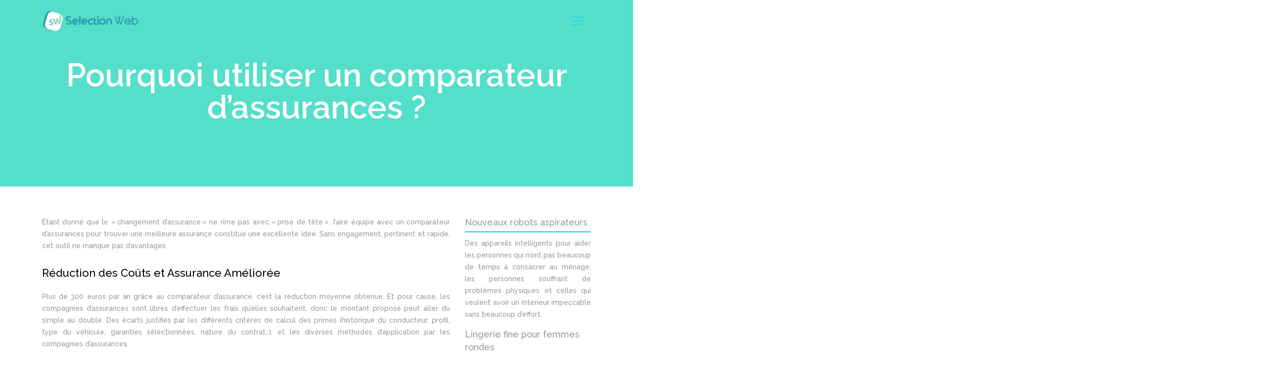

--- FILE ---
content_type: text/html; charset=UTF-8
request_url: https://www.selection-web.fr/pourquoi-utiliser-un-comparateur-d-assurances/
body_size: 9500
content:
<!DOCTYPE html>
<html>
<head lang="fr-FR">
<meta charset="UTF-8">
<meta name="viewport" content="width=device-width">
<link rel="shortcut icon" href="https://www.selection-web.fr/wp-content/uploads/2018/12/favicon-selection-web.png" /><link val="default" ver="v 3.18.4" />
<meta name='robots' content='max-image-preview:large' />
<link rel='dns-prefetch' href='//stackpath.bootstrapcdn.com' />
<title>Les bonnes raisons de comparer les assurances </title><meta name="description" content="Les sites de comparaison d’assurance mettent à disposition des internautes des informations et des conseils qui facilitent la souscription d’un contrat."><link rel="alternate" title="oEmbed (JSON)" type="application/json+oembed" href="https://www.selection-web.fr/wp-json/oembed/1.0/embed?url=https%3A%2F%2Fwww.selection-web.fr%2Fpourquoi-utiliser-un-comparateur-d-assurances%2F" />
<link rel="alternate" title="oEmbed (XML)" type="text/xml+oembed" href="https://www.selection-web.fr/wp-json/oembed/1.0/embed?url=https%3A%2F%2Fwww.selection-web.fr%2Fpourquoi-utiliser-un-comparateur-d-assurances%2F&#038;format=xml" />
<style id='wp-img-auto-sizes-contain-inline-css' type='text/css'>
img:is([sizes=auto i],[sizes^="auto," i]){contain-intrinsic-size:3000px 1500px}
/*# sourceURL=wp-img-auto-sizes-contain-inline-css */
</style>
<style id='wp-block-library-inline-css' type='text/css'>
:root{--wp-block-synced-color:#7a00df;--wp-block-synced-color--rgb:122,0,223;--wp-bound-block-color:var(--wp-block-synced-color);--wp-editor-canvas-background:#ddd;--wp-admin-theme-color:#007cba;--wp-admin-theme-color--rgb:0,124,186;--wp-admin-theme-color-darker-10:#006ba1;--wp-admin-theme-color-darker-10--rgb:0,107,160.5;--wp-admin-theme-color-darker-20:#005a87;--wp-admin-theme-color-darker-20--rgb:0,90,135;--wp-admin-border-width-focus:2px}@media (min-resolution:192dpi){:root{--wp-admin-border-width-focus:1.5px}}.wp-element-button{cursor:pointer}:root .has-very-light-gray-background-color{background-color:#eee}:root .has-very-dark-gray-background-color{background-color:#313131}:root .has-very-light-gray-color{color:#eee}:root .has-very-dark-gray-color{color:#313131}:root .has-vivid-green-cyan-to-vivid-cyan-blue-gradient-background{background:linear-gradient(135deg,#00d084,#0693e3)}:root .has-purple-crush-gradient-background{background:linear-gradient(135deg,#34e2e4,#4721fb 50%,#ab1dfe)}:root .has-hazy-dawn-gradient-background{background:linear-gradient(135deg,#faaca8,#dad0ec)}:root .has-subdued-olive-gradient-background{background:linear-gradient(135deg,#fafae1,#67a671)}:root .has-atomic-cream-gradient-background{background:linear-gradient(135deg,#fdd79a,#004a59)}:root .has-nightshade-gradient-background{background:linear-gradient(135deg,#330968,#31cdcf)}:root .has-midnight-gradient-background{background:linear-gradient(135deg,#020381,#2874fc)}:root{--wp--preset--font-size--normal:16px;--wp--preset--font-size--huge:42px}.has-regular-font-size{font-size:1em}.has-larger-font-size{font-size:2.625em}.has-normal-font-size{font-size:var(--wp--preset--font-size--normal)}.has-huge-font-size{font-size:var(--wp--preset--font-size--huge)}.has-text-align-center{text-align:center}.has-text-align-left{text-align:left}.has-text-align-right{text-align:right}.has-fit-text{white-space:nowrap!important}#end-resizable-editor-section{display:none}.aligncenter{clear:both}.items-justified-left{justify-content:flex-start}.items-justified-center{justify-content:center}.items-justified-right{justify-content:flex-end}.items-justified-space-between{justify-content:space-between}.screen-reader-text{border:0;clip-path:inset(50%);height:1px;margin:-1px;overflow:hidden;padding:0;position:absolute;width:1px;word-wrap:normal!important}.screen-reader-text:focus{background-color:#ddd;clip-path:none;color:#444;display:block;font-size:1em;height:auto;left:5px;line-height:normal;padding:15px 23px 14px;text-decoration:none;top:5px;width:auto;z-index:100000}html :where(.has-border-color){border-style:solid}html :where([style*=border-top-color]){border-top-style:solid}html :where([style*=border-right-color]){border-right-style:solid}html :where([style*=border-bottom-color]){border-bottom-style:solid}html :where([style*=border-left-color]){border-left-style:solid}html :where([style*=border-width]){border-style:solid}html :where([style*=border-top-width]){border-top-style:solid}html :where([style*=border-right-width]){border-right-style:solid}html :where([style*=border-bottom-width]){border-bottom-style:solid}html :where([style*=border-left-width]){border-left-style:solid}html :where(img[class*=wp-image-]){height:auto;max-width:100%}:where(figure){margin:0 0 1em}html :where(.is-position-sticky){--wp-admin--admin-bar--position-offset:var(--wp-admin--admin-bar--height,0px)}@media screen and (max-width:600px){html :where(.is-position-sticky){--wp-admin--admin-bar--position-offset:0px}}

/*# sourceURL=wp-block-library-inline-css */
</style><style id='global-styles-inline-css' type='text/css'>
:root{--wp--preset--aspect-ratio--square: 1;--wp--preset--aspect-ratio--4-3: 4/3;--wp--preset--aspect-ratio--3-4: 3/4;--wp--preset--aspect-ratio--3-2: 3/2;--wp--preset--aspect-ratio--2-3: 2/3;--wp--preset--aspect-ratio--16-9: 16/9;--wp--preset--aspect-ratio--9-16: 9/16;--wp--preset--color--black: #000000;--wp--preset--color--cyan-bluish-gray: #abb8c3;--wp--preset--color--white: #ffffff;--wp--preset--color--pale-pink: #f78da7;--wp--preset--color--vivid-red: #cf2e2e;--wp--preset--color--luminous-vivid-orange: #ff6900;--wp--preset--color--luminous-vivid-amber: #fcb900;--wp--preset--color--light-green-cyan: #7bdcb5;--wp--preset--color--vivid-green-cyan: #00d084;--wp--preset--color--pale-cyan-blue: #8ed1fc;--wp--preset--color--vivid-cyan-blue: #0693e3;--wp--preset--color--vivid-purple: #9b51e0;--wp--preset--gradient--vivid-cyan-blue-to-vivid-purple: linear-gradient(135deg,rgb(6,147,227) 0%,rgb(155,81,224) 100%);--wp--preset--gradient--light-green-cyan-to-vivid-green-cyan: linear-gradient(135deg,rgb(122,220,180) 0%,rgb(0,208,130) 100%);--wp--preset--gradient--luminous-vivid-amber-to-luminous-vivid-orange: linear-gradient(135deg,rgb(252,185,0) 0%,rgb(255,105,0) 100%);--wp--preset--gradient--luminous-vivid-orange-to-vivid-red: linear-gradient(135deg,rgb(255,105,0) 0%,rgb(207,46,46) 100%);--wp--preset--gradient--very-light-gray-to-cyan-bluish-gray: linear-gradient(135deg,rgb(238,238,238) 0%,rgb(169,184,195) 100%);--wp--preset--gradient--cool-to-warm-spectrum: linear-gradient(135deg,rgb(74,234,220) 0%,rgb(151,120,209) 20%,rgb(207,42,186) 40%,rgb(238,44,130) 60%,rgb(251,105,98) 80%,rgb(254,248,76) 100%);--wp--preset--gradient--blush-light-purple: linear-gradient(135deg,rgb(255,206,236) 0%,rgb(152,150,240) 100%);--wp--preset--gradient--blush-bordeaux: linear-gradient(135deg,rgb(254,205,165) 0%,rgb(254,45,45) 50%,rgb(107,0,62) 100%);--wp--preset--gradient--luminous-dusk: linear-gradient(135deg,rgb(255,203,112) 0%,rgb(199,81,192) 50%,rgb(65,88,208) 100%);--wp--preset--gradient--pale-ocean: linear-gradient(135deg,rgb(255,245,203) 0%,rgb(182,227,212) 50%,rgb(51,167,181) 100%);--wp--preset--gradient--electric-grass: linear-gradient(135deg,rgb(202,248,128) 0%,rgb(113,206,126) 100%);--wp--preset--gradient--midnight: linear-gradient(135deg,rgb(2,3,129) 0%,rgb(40,116,252) 100%);--wp--preset--font-size--small: 13px;--wp--preset--font-size--medium: 20px;--wp--preset--font-size--large: 36px;--wp--preset--font-size--x-large: 42px;--wp--preset--spacing--20: 0.44rem;--wp--preset--spacing--30: 0.67rem;--wp--preset--spacing--40: 1rem;--wp--preset--spacing--50: 1.5rem;--wp--preset--spacing--60: 2.25rem;--wp--preset--spacing--70: 3.38rem;--wp--preset--spacing--80: 5.06rem;--wp--preset--shadow--natural: 6px 6px 9px rgba(0, 0, 0, 0.2);--wp--preset--shadow--deep: 12px 12px 50px rgba(0, 0, 0, 0.4);--wp--preset--shadow--sharp: 6px 6px 0px rgba(0, 0, 0, 0.2);--wp--preset--shadow--outlined: 6px 6px 0px -3px rgb(255, 255, 255), 6px 6px rgb(0, 0, 0);--wp--preset--shadow--crisp: 6px 6px 0px rgb(0, 0, 0);}:where(.is-layout-flex){gap: 0.5em;}:where(.is-layout-grid){gap: 0.5em;}body .is-layout-flex{display: flex;}.is-layout-flex{flex-wrap: wrap;align-items: center;}.is-layout-flex > :is(*, div){margin: 0;}body .is-layout-grid{display: grid;}.is-layout-grid > :is(*, div){margin: 0;}:where(.wp-block-columns.is-layout-flex){gap: 2em;}:where(.wp-block-columns.is-layout-grid){gap: 2em;}:where(.wp-block-post-template.is-layout-flex){gap: 1.25em;}:where(.wp-block-post-template.is-layout-grid){gap: 1.25em;}.has-black-color{color: var(--wp--preset--color--black) !important;}.has-cyan-bluish-gray-color{color: var(--wp--preset--color--cyan-bluish-gray) !important;}.has-white-color{color: var(--wp--preset--color--white) !important;}.has-pale-pink-color{color: var(--wp--preset--color--pale-pink) !important;}.has-vivid-red-color{color: var(--wp--preset--color--vivid-red) !important;}.has-luminous-vivid-orange-color{color: var(--wp--preset--color--luminous-vivid-orange) !important;}.has-luminous-vivid-amber-color{color: var(--wp--preset--color--luminous-vivid-amber) !important;}.has-light-green-cyan-color{color: var(--wp--preset--color--light-green-cyan) !important;}.has-vivid-green-cyan-color{color: var(--wp--preset--color--vivid-green-cyan) !important;}.has-pale-cyan-blue-color{color: var(--wp--preset--color--pale-cyan-blue) !important;}.has-vivid-cyan-blue-color{color: var(--wp--preset--color--vivid-cyan-blue) !important;}.has-vivid-purple-color{color: var(--wp--preset--color--vivid-purple) !important;}.has-black-background-color{background-color: var(--wp--preset--color--black) !important;}.has-cyan-bluish-gray-background-color{background-color: var(--wp--preset--color--cyan-bluish-gray) !important;}.has-white-background-color{background-color: var(--wp--preset--color--white) !important;}.has-pale-pink-background-color{background-color: var(--wp--preset--color--pale-pink) !important;}.has-vivid-red-background-color{background-color: var(--wp--preset--color--vivid-red) !important;}.has-luminous-vivid-orange-background-color{background-color: var(--wp--preset--color--luminous-vivid-orange) !important;}.has-luminous-vivid-amber-background-color{background-color: var(--wp--preset--color--luminous-vivid-amber) !important;}.has-light-green-cyan-background-color{background-color: var(--wp--preset--color--light-green-cyan) !important;}.has-vivid-green-cyan-background-color{background-color: var(--wp--preset--color--vivid-green-cyan) !important;}.has-pale-cyan-blue-background-color{background-color: var(--wp--preset--color--pale-cyan-blue) !important;}.has-vivid-cyan-blue-background-color{background-color: var(--wp--preset--color--vivid-cyan-blue) !important;}.has-vivid-purple-background-color{background-color: var(--wp--preset--color--vivid-purple) !important;}.has-black-border-color{border-color: var(--wp--preset--color--black) !important;}.has-cyan-bluish-gray-border-color{border-color: var(--wp--preset--color--cyan-bluish-gray) !important;}.has-white-border-color{border-color: var(--wp--preset--color--white) !important;}.has-pale-pink-border-color{border-color: var(--wp--preset--color--pale-pink) !important;}.has-vivid-red-border-color{border-color: var(--wp--preset--color--vivid-red) !important;}.has-luminous-vivid-orange-border-color{border-color: var(--wp--preset--color--luminous-vivid-orange) !important;}.has-luminous-vivid-amber-border-color{border-color: var(--wp--preset--color--luminous-vivid-amber) !important;}.has-light-green-cyan-border-color{border-color: var(--wp--preset--color--light-green-cyan) !important;}.has-vivid-green-cyan-border-color{border-color: var(--wp--preset--color--vivid-green-cyan) !important;}.has-pale-cyan-blue-border-color{border-color: var(--wp--preset--color--pale-cyan-blue) !important;}.has-vivid-cyan-blue-border-color{border-color: var(--wp--preset--color--vivid-cyan-blue) !important;}.has-vivid-purple-border-color{border-color: var(--wp--preset--color--vivid-purple) !important;}.has-vivid-cyan-blue-to-vivid-purple-gradient-background{background: var(--wp--preset--gradient--vivid-cyan-blue-to-vivid-purple) !important;}.has-light-green-cyan-to-vivid-green-cyan-gradient-background{background: var(--wp--preset--gradient--light-green-cyan-to-vivid-green-cyan) !important;}.has-luminous-vivid-amber-to-luminous-vivid-orange-gradient-background{background: var(--wp--preset--gradient--luminous-vivid-amber-to-luminous-vivid-orange) !important;}.has-luminous-vivid-orange-to-vivid-red-gradient-background{background: var(--wp--preset--gradient--luminous-vivid-orange-to-vivid-red) !important;}.has-very-light-gray-to-cyan-bluish-gray-gradient-background{background: var(--wp--preset--gradient--very-light-gray-to-cyan-bluish-gray) !important;}.has-cool-to-warm-spectrum-gradient-background{background: var(--wp--preset--gradient--cool-to-warm-spectrum) !important;}.has-blush-light-purple-gradient-background{background: var(--wp--preset--gradient--blush-light-purple) !important;}.has-blush-bordeaux-gradient-background{background: var(--wp--preset--gradient--blush-bordeaux) !important;}.has-luminous-dusk-gradient-background{background: var(--wp--preset--gradient--luminous-dusk) !important;}.has-pale-ocean-gradient-background{background: var(--wp--preset--gradient--pale-ocean) !important;}.has-electric-grass-gradient-background{background: var(--wp--preset--gradient--electric-grass) !important;}.has-midnight-gradient-background{background: var(--wp--preset--gradient--midnight) !important;}.has-small-font-size{font-size: var(--wp--preset--font-size--small) !important;}.has-medium-font-size{font-size: var(--wp--preset--font-size--medium) !important;}.has-large-font-size{font-size: var(--wp--preset--font-size--large) !important;}.has-x-large-font-size{font-size: var(--wp--preset--font-size--x-large) !important;}
/*# sourceURL=global-styles-inline-css */
</style>

<style id='classic-theme-styles-inline-css' type='text/css'>
/*! This file is auto-generated */
.wp-block-button__link{color:#fff;background-color:#32373c;border-radius:9999px;box-shadow:none;text-decoration:none;padding:calc(.667em + 2px) calc(1.333em + 2px);font-size:1.125em}.wp-block-file__button{background:#32373c;color:#fff;text-decoration:none}
/*# sourceURL=/wp-includes/css/classic-themes.min.css */
</style>
<link rel='stylesheet' id='default-css' href='https://www.selection-web.fr/wp-content/themes/factory-templates-3/style.css?ver=586772f9528bec3219575146b91a1126' type='text/css' media='all' />
<link rel='stylesheet' id='bootstrap4-css' href='https://www.selection-web.fr/wp-content/themes/factory-templates-3/css/bootstrap4/bootstrap.min.css?ver=586772f9528bec3219575146b91a1126' type='text/css' media='all' />
<link rel='stylesheet' id='font-awesome-css' href='https://stackpath.bootstrapcdn.com/font-awesome/4.7.0/css/font-awesome.min.css?ver=586772f9528bec3219575146b91a1126' type='text/css' media='all' />
<link rel='stylesheet' id='aos-css' href='https://www.selection-web.fr/wp-content/themes/factory-templates-3/css/aos.css?ver=586772f9528bec3219575146b91a1126' type='text/css' media='all' />
<link rel='stylesheet' id='global-css' href='https://www.selection-web.fr/wp-content/themes/factory-templates-3/css/global.css?ver=586772f9528bec3219575146b91a1126' type='text/css' media='all' />
<link rel='stylesheet' id='style-css' href='https://www.selection-web.fr/wp-content/themes/factory-templates-3/css/template.css?ver=586772f9528bec3219575146b91a1126' type='text/css' media='all' />
<script type="text/javascript" src="https://www.selection-web.fr/wp-content/themes/factory-templates-3/js/jquery.min.js?ver=586772f9528bec3219575146b91a1126" id="jquery-js"></script>
<link rel="https://api.w.org/" href="https://www.selection-web.fr/wp-json/" /><link rel="alternate" title="JSON" type="application/json" href="https://www.selection-web.fr/wp-json/wp/v2/posts/5308" /><link rel="EditURI" type="application/rsd+xml" title="RSD" href="https://www.selection-web.fr/xmlrpc.php?rsd" />
<link rel="canonical" href="https://www.selection-web.fr/pourquoi-utiliser-un-comparateur-d-assurances/" />
<link rel='shortlink' href='https://www.selection-web.fr/?p=5308' />
<meta name="google-site-verification" content="J0Zq6K4F5oDgbfuT-qg5yYguL5knBpJQnfiPi70ySHk" />
<meta name="google-site-verification" content="9wlHE8W1dfJO_DvPcg3wdPV05cKs_yVtPGdYGbFiBTk" />
<!-- Global site tag (gtag.js) - Google Analytics -->
<script async src="https://www.googletagmanager.com/gtag/js?id=UA-201031500-3"></script>
<script>
  window.dataLayer = window.dataLayer || [];
  function gtag(){dataLayer.push(arguments);}
  gtag('js', new Date());

  gtag('config', 'UA-201031500-3');
</script>
<link rel="preconnect" href="https://fonts.googleapis.com">
<link rel="preconnect" href="https://fonts.gstatic.com" crossorigin>
<link href="https://fonts.googleapis.com/css2?family=Raleway:wght@500;600&display=swap" rel="stylesheet"> <style type="text/css">
  
.default_color_background,.menu-bars{background-color : #04CAFA }
.default_color_text,a,h1 span,h2 span,h3 span,h4 span,h5 span,h6 span{color :#04CAFA }
.navigation li a,.navigation li.disabled,.navigation li.active a,.owl-dots .owl-dot.active span,.owl-dots .owl-dot:hover span{background-color: #04CAFA;}
.block-spc{border-color:#04CAFA}
.default_color_border{border-color : #04CAFA }
.fa-bars,.overlay-nav .close{color: #04CAFA;}
nav li a:after{background-color: #04CAFA;}
a{color : #04CAFA }
a:hover{color : #04CAFA }
body:not(.home) .main-menu{position: absolute;}
.scrolling-down{background-color:#31D6E6;}
.overlay-menu,.creative-menu .menu-right,.animated-btn-menu .line{background-color:#000;}
.main-menu{box-shadow: none;-moz-box-shadow: none;-webkit-box-shadow: none;}
.main-menu.scrolling-down{-webkit-box-shadow: 0 2px 13px 0 rgba(0, 0, 0, .1);-moz-box-shadow: 0 2px 13px 0 rgba(0, 0, 0, .1);box-shadow: 0 2px 13px 0 rgba(0, 0, 0, .1);}   
nav li a{color:#fff!important;}
nav li:hover > a,.current-menu-item > a{color:#2ad4e5!important;}
.archive h1{color:#fff!important;}
.archive h1,.single h1{text-align:center!important;}
.single h1{color:#fff!important;}
.archive .readmore{background-color:#04CAFA;}
.archive .readmore{color:#fff;}
.archive .readmore{padding:8px 16px;}
.scrolling-down .logo-main{display: none;}
.scrolling-down .logo-sticky{display:inline-block;}
.single h2{font-size:22px!important}    
.single h3{font-size:18px!important}    
.single h4{font-size:15px!important}    
.single h5{font-size:15px!important}    
.single h6{font-size:15px!important}    
@media(max-width: 1024px){.main-menu.scrolling-down{position: fixed !important;}}
@import url('https://fonts.googleapis.com/css?family=Raleway:400,700');
.single-element{padding:10px;border-bottom-width: 2px;
}
.single-element:hover{
background-color: #fff;
box-shadow: 0 10px 25px rgba(0, 0, 0, 0.1);
border-bottom-width: 2px;
border-bottom-style: solid;
}
.single-element2{padding:10px;}
.single-element2:hover{
/*background-color: #fff;
box-shadow: 0 10px 25px rgba(0, 0, 0, 0.1);*/
}
.subheader{
background-size:cover;
padding: 120px 0;
background-size: cover;
background-color:#54DFCA;
}
.archive .subheader,.single .subheader{margin-bottom: 60px;}
.subheader .title{
font-size:45px;
}
.archive h2{font-size:25px}
.archive img{width:100%;height:auto;}
.single .sidebar a{font-size:14px}
.sidebar-widget {
    font-size: 20px;
    margin-bottom: 10px;
    border-bottom: 2px solid #07caf6;
    padding-bottom: 5px;
}
body, button, span.date_label, .timeline_items li h3 span, input[type="submit"], input[type="reset"], input[type="button"], input[type="text"], input[type="password"], input[type="tel"], input[type="email"], textarea, select, .offer_li .title h3 {
	font-family: 'Raleway', sans-serif;
}
#menu>ul>li>a, .action_button, #overlay-menu ul li a {
	font-family: 'Raleway', sans-serif;
}
.subheader .title {
	font-family: 'Raleway', sans-serif;
}
h1, h2, h3, h4, .text-logo #logo {
	font-family: 'Raleway', sans-serif;
}
h5, h6 {
	font-family: 'Raleway', sans-serif;
}
blockquote {
	font-family: 'Raleway', sans-serif;
}
.chart_box .chart .num, .counter .desc_wrapper .number-wrapper, .how_it_works .image .number, .pricing-box .plan-header .price, .quick_fact .number-wrapper, .woocommerce .product div.entry-summary .price {
	font-family: 'Raleway', sans-serif;
}
body {
	font-size: 16px;
	line-height: 26px;
	font-weight: 300;
	letter-spacing: 0px;
}
big, .big {
	font-size: 18px;
	line-height: 28px;
	font-weight: 300;
	letter-spacing: 0px;
}
#menu>ul>li>a, a.button.action_button, #overlay-menu ul li a {
	font-size: 16px;
	font-weight: 600;
	letter-spacing: 0px;
}
#overlay-menu ul li a {
	line-height: 24px;
}
.subheader .title {
	font-size: 65px;
	line-height: 65px;
	font-weight: 700;
	letter-spacing: 0px;
}
h1, .text-logo #logo {
	font-size: 48px;
	line-height: 50px;
	font-weight: 600;
	letter-spacing: 0px;
}
h2 {
	font-size: 45px;
	line-height: 55px;
	font-weight: 600;
	letter-spacing: 0px;
}
h3 {
	font-size: 35px;
	line-height: 45px;
	font-weight: 600;
	letter-spacing: 0px;
}
h4 {
	font-size: 19px;
	line-height: 29px;
	font-weight: 600;
	letter-spacing: 0px;
}
h5 {
	font-size: 17px;
	line-height: 27px;
	font-weight: 600;
	letter-spacing: 0px;
}
h6 {
	font-size: 13px;
	line-height: 25px;
	font-weight: 600;
	letter-spacing: 0px;
}
.single h2{
	font-size: 34px;
}
.single h3{
	font-size: 28px;
}
.single h4{
	font-size: 22px;
}
#Intro .intro-title {
	font-size: 70px;
	line-height: 70px;
	font-weight: 400;
	letter-spacing: 0px;
}
p{
	font-size: 14px;
    font-weight: 500;
    line-height: 24px;
}
.sticky-tb-color #Top_bar.is-sticky {background-color:#2ad4e5}
.archive .one-second a:hover{text-decoration-color:#04CAFA;}
footer .footer_copy .copyright {
    float: none;
    text-align: center;
}
body:not(.home) #Wrapper{box-shadow:none;}
body{font-family: 'Raleway', sans-serif;color:#979797}
nav .default_color_border{border:transparent}</style>
</head>
<body class="wp-singular post-template-default single single-post postid-5308 single-format-standard wp-theme-factory-templates-3 catid-14 " style="">
<div id="mask-menu"></div>	
<div id="before-menu"></div>
<nav class="navbar click-menu creative-menu main-menu">
<div class="container">
<a id="logo" href="https://www.selection-web.fr">
<img class="logo-main" src="/wp-content/uploads/2024/03/logo-selection-web-1.png" alt="logo">
<img class="logo-sticky" src="/wp-content/uploads/2024/03/logo-selection-web-1.png" alt="logo"></a>
<button class="navbar-toggler persp default_color_border" type="button">
<div class="menu_btn">	
<div class="menu-bars"></div>
<div class="menu-bars"></div>
<div class="menu-bars"></div>
</div>
</button>
<div class="menu-right">
<div class="close"><i class="fa fa-times-thin fa-2x" aria-hidden="true"></i></div>	
<ul id="main-menu" class="navbar-nav"><li id="menu-item-4593" class="menu-item menu-item-type-taxonomy menu-item-object-category"><a href="https://www.selection-web.fr/shopping/">Shopping</a></li>
<li id="menu-item-4590" class="menu-item menu-item-type-taxonomy menu-item-object-category"><a href="https://www.selection-web.fr/culture-loisirs/">Culture &#8211; Loisirs</a></li>
<li id="menu-item-4597" class="menu-item menu-item-type-taxonomy menu-item-object-category"><a href="https://www.selection-web.fr/maison-travaux/">Maison &#8211; Travaux</a></li>
<li id="menu-item-4591" class="menu-item menu-item-type-taxonomy menu-item-object-category"><a href="https://www.selection-web.fr/artisanat-entreprise/">Artisanat &#8211; Entreprise</a></li>
<li id="menu-item-4599" class="menu-item menu-item-type-taxonomy menu-item-object-category"><a href="https://www.selection-web.fr/bien-etre/">Bien-être</a></li>
<li id="menu-item-4598" class="menu-item menu-item-type-taxonomy menu-item-object-category"><a href="https://www.selection-web.fr/alimentation/">Alimentation</a></li>
<li id="menu-item-4592" class="menu-item menu-item-type-taxonomy menu-item-object-category"><a href="https://www.selection-web.fr/auto-moto/">Auto &#8211; Moto</a></li>
<li id="menu-item-4594" class="menu-item menu-item-type-taxonomy menu-item-object-category"><a href="https://www.selection-web.fr/immobilier/">Immobilier</a></li>
<li id="menu-item-4595" class="menu-item menu-item-type-taxonomy menu-item-object-category"><a href="https://www.selection-web.fr/informatique/">Informatique</a></li>
<li id="menu-item-5103" class="menu-item menu-item-type-taxonomy menu-item-object-category current-post-ancestor current-menu-parent current-post-parent"><a href="https://www.selection-web.fr/divers/">Divers</a></li>
</ul></div>
</div>
</nav>
<div class="main">
	<div class="subheader" style="background-position:top;">
<div id="mask" style=""></div>	<div class="container"><h1 class="title">Pourquoi utiliser un comparateur d&rsquo;assurances ?</h1></div>
</div>
<div class="container">
<div class="row">
<div class="post-data col-md-9 col-lg-9 col-xs-12">
<div class="blog-post-content">
<div style="text-align:justify">
<p>Étant donné que le « changement d’assurance » ne rime pas avec « prise de tête », faire équipe avec un comparateur d’assurances pour trouver une meilleure assurance constitue une excellente idée. Sans engagement, pertinent et rapide, cet outil ne manque pas d’avantages.</p>
<h2>Réduction des Coûts et Assurance Améliorée</h2>
<p>Plus de 300 euros par an grâce au comparateur d’assurance, c’est la réduction moyenne obtenue. Et pour cause, les compagnies d’assurances sont libres d’effectuer les frais qu’elles souhaitent, donc le montant proposé peut aller du simple au double. Des écarts justifiés par les différents critères de calcul des primes (historique du conducteur, profil, type du véhicule, garanties sélectionnées, nature du contrat…), et les diverses méthodes d’application par les compagnies d’assurances.</p>
<p>En ce qui concerne les deux roues, ce comparateur permet particulièrement à 2 profils difficiles à assurer, le conducteur de moto malussé et ceux où l’assurance moto a été résiliée, de comparer et trouver des offres peu onéreuses et adaptées.</p>
<p>En comparant les assurances, vous pouvez trouver une assurance qui peut étendre votre couverture d’assurance sans dépenser plus d’argent. Vous pouvez par exemple passer d’une assurance responsabilité civile à une assurance tous risques, diminuer certains montants de franchise, limiter les exclusions d’assurance, etc. Pour plus d’information, veuillez visiter le site <a href="https://www.choisirsonassurance.fr">choisirsonassurance.fr</a></p>
<h2>Comparaison des assurances pour bénéficier de suggestions de contrats adaptées et pertinentes</h2>
<p>La Comparaison d’assurances propose l’<strong>assurance professionnelle </strong>adaptée et pertinente à chaque profil de client. L’assurance habitation comprend de nombreuses garanties supplémentaires qui peuvent être très utiles dans certains cas. Voici quelques exemples :</p>
<ul>
<li>L’assurance bris de glace, en cas d’accident occasionné aux parois vitrées intérieures et extérieures, voir aux miroirs, au moment d’une effraction, d’un incident ménager ou d’une intempérie.</li>
<li>Le pack jardin, afin de protéger des arbres, une cave, une véranda, des panneaux solaires, un garage et ce que celui-ci contient.</li>
<li>L’assurance recherche de la cause d’une fuite.</li>
<li>L’assurance qui couvre tous les dégâts électriques reliés à la foudre.</li>
</ul>
<p>Côté complémentaire santé, le <strong>comparateur d’assurance</strong> présente des offres adaptées selon les données comme l’âge de l’assuré, la prise en charge de ses attentes particulières (audio, dentaire, optique, acupuncture, ostéopathie,), sa profession (certaines professions sont touchées à des pathologies spécifiques), et sa situation géographique (quelques localités sont plus polluées par rapport aux autres), etc.</p>
<h2>Le comparateur d’assurance propose une offre sécurisante</h2>
<p>Au même titre qu’un prêt (crédit à la consommation, crédit immobilier, crédit auto), l’assurance emprunteur tient le relais de l’assuré dans le cas d’impossibilité de remboursement (inaptitude au travail, perte d’emploi, décès, invalidité).</p>
<p>Elle est généralement prévue par l’organisme créancier à un prix unique. Cependant, depuis la loi sur Lagarde de 2010 vous pouvez choisir votre propre assurance de prêt dans la mesure où elle comporte au moins les mêmes assurances que celle de l’organisme créancier. D’ailleurs, en outre de la règle Consommation de 2015, ainsi que la règle Sapin 2 de 2018 vous permet de renégocier ou de résilier une assurance de prêt à l’échéance de contrat, tout en respectant le délai de préavis.</p>
<p>Si la majorité des assurances emprunteur ont des couvertures et des garanties plus ou moins équivalentes, les garanties d’incapacité de travail et de libération ne sont pas les mêmes, qui varient considérablement d’un contrat à l’autre. Il est alors essentiel de le comparer :</p>
<ul>
<li>Remboursement indemnitaire ou forfaitaire : les banques favorisent un remboursement indemnitaire, ce qui signifie que le client n’est dédommagé dans le cas d’arrêt de travail que quand il subit une perte réelle de revenus</li>
<li>Temps de la franchise : la franchise convient à la période durant duquel un assuré n’est pas garanti en fonction du commencement de son arrêt de travail. En général, si la franchise est 90 jours, celle-ci peut grimper en fonction des offres.</li>
<li>Inaptitude à exercer « toute » profession ou inaptitude à exercer votre profession : Si le contrat stipule clairement que vous ne pouvez pas effectuer « tout » travail, vous passez vite votre chemin.</li>
<li>Garantie hors activités professionnelles : quelques propositions garantissent également l’inaptitude de travail pendant une certaine période (congé parental, chômage).</li>
</ul>
<p> </p>
</div>






<div class="row nav-post-cat"><div class="col-6"><a href="https://www.selection-web.fr/pourquoi-le-buzz-du-moment-capte-t-il-autant-l-attention/"><i class="fa fa-arrow-left" aria-hidden="true"></i>Pourquoi le buzz du moment capte-t-il autant l&rsquo;attention ?</a></div><div class="col-6"><a href="https://www.selection-web.fr/quelles-sont-les-consequences-visibles-du-rechauffement-climatique/"><i class="fa fa-arrow-left" aria-hidden="true"></i>Quelles sont les conséquences visibles du réchauffement climatique ?</a></div></div>
	
</div>


</div>
<div class="col-md-3 col-xs-12 col-lg-3">
<div class="sidebar">
<div class="widget-area">
<div class="widget_sidebar"><div class="sidebar-widget">Nouveaux robots aspirateurs</div>			<div class="textwidget"><p>Des appareils intelligents pour aider les personnes qui n&rsquo;ont pas beaucoup de temps à consacrer au ménage, les personnes souffrant de problèmes physiques et celles qui veulent avoir un intérieur impeccable sans beaucoup d&rsquo;effort.</p>
</div>
		</div><div class="widget_sidebar"><div class="sidebar-widget">Lingerie fine pour femmes rondes</div>			<div class="textwidget"><p>Une large sélection de lingerie fine pour la beauté des femmes rondes : corsets, Guêpières, Bas, Porte-Jarretelles, Soutiens-gorge, Culottes, Retro ou tendance. Matières soyeuses et coupes mettant en valeur les formes et la beauté des femmes.</p>
</div>
		</div><div class="widget_sidebar"><div class="sidebar-widget">Stop aux mauvaises habitudes alimentaires !</div>			<div class="textwidget"><p>Adopter de bonnes habitudes alimentaires n’est pas si difficile. Ne vous laissez pas tenté par la nourriture et tâchez à ce que vos envies ne prennent pas le dessus sur votre volonté d&rsquo;équilibrer vos menus. C&rsquo;est à vous de décider le contenu de vos plats.</p>
</div>
		</div>



<style>
	.nav-post-cat .col-6 i{
		display: inline-block;
		position: absolute;
	}
	.nav-post-cat .col-6 a{
		position: relative;
	}
	.nav-post-cat .col-6:nth-child(1) a{
		padding-left: 18px;
		float: left;
	}
	.nav-post-cat .col-6:nth-child(1) i{
		left: 0;
	}
	.nav-post-cat .col-6:nth-child(2) a{
		padding-right: 18px;
		float: right;
	}
	.nav-post-cat .col-6:nth-child(2) i{
		transform: rotate(180deg);
		right: 0;
	}
	.nav-post-cat .col-6:nth-child(2){
		text-align: right;
	}
</style>




</div>
</div>
</div>
<script type="text/javascript">
$(document).ready(function() {
$( ".blog-post-content img" ).on( "click", function() {
var url_img = $(this).attr('src');
$('.img-fullscreen').html("<div><img src='"+url_img+"'></div>");
$('.img-fullscreen').fadeIn();
});
$('.img-fullscreen').on( "click", function() {
$(this).empty();
$('.img-fullscreen').hide();
});
});
</script>
</div>
  


</div>
</div>


<footer  style="">
<div class="container">
<div class="row">
<div class='col-md-12 copyright'>Profitez du meilleur de l'information du web.</div>
</div>
</div></footer>

<script type="speculationrules">
{"prefetch":[{"source":"document","where":{"and":[{"href_matches":"/*"},{"not":{"href_matches":["/wp-*.php","/wp-admin/*","/wp-content/uploads/*","/wp-content/*","/wp-content/plugins/*","/wp-content/themes/factory-templates-3/*","/*\\?(.+)"]}},{"not":{"selector_matches":"a[rel~=\"nofollow\"]"}},{"not":{"selector_matches":".no-prefetch, .no-prefetch a"}}]},"eagerness":"conservative"}]}
</script>
<p class="text-center" style="margin-bottom: 0px"><a href="/plan-du-site/">Plan du site</a></p><script type="text/javascript" src="https://www.selection-web.fr/wp-content/themes/factory-templates-3/js/bootstrap.min.js" id="bootstrap4-js"></script>
<script type="text/javascript" src="https://www.selection-web.fr/wp-content/themes/factory-templates-3/js/aos.js" id="aos-js"></script>
<script type="text/javascript" src="https://www.selection-web.fr/wp-content/themes/factory-templates-3/js/rellax.min.js" id="rellax-js"></script>
<script type="text/javascript" src="https://www.selection-web.fr/wp-content/themes/factory-templates-3/js/default_script.js" id="default_script-js"></script>



<script type="text/javascript">
jQuery('.remove-margin-bottom').parent(".so-panel").css("margin-bottom","0px");

let calcScrollValue = () => {
  let scrollProgress = document.getElementById("progress");
  let progressValue = document.getElementById("back_to_top");
  let pos = document.documentElement.scrollTop;
  let calcHeight = document.documentElement.scrollHeight - document.documentElement.clientHeight;
  let scrollValue = Math.round((pos * 100) / calcHeight);
  if (pos > 500) {
    progressValue.style.display = "grid";
  } else {
    progressValue.style.display = "none";
  }
  scrollProgress.addEventListener("click", () => {
    document.documentElement.scrollTop = 0;
  });
  scrollProgress.style.background = `conic-gradient( ${scrollValue}%, #fff ${scrollValue}%)`;
};
window.onscroll = calcScrollValue;
window.onload = calcScrollValue;



</script>
<script type="text/javascript">
var nav = jQuery('.main-menu:not(.creative-menu-open)');
var menu_height = jQuery(".main-menu").height();  
jQuery(window).scroll(function () { 
if (jQuery(this).scrollTop() > 125) { 
nav.addClass("fixed-menu");
jQuery(".main-menu").addClass("scrolling-down");
jQuery("#before-menu").css("height",menu_height);
setTimeout(function(){ jQuery('.fixed-menu').css("top", "0"); },600)
} else {
jQuery(".main-menu").removeClass("scrolling-down");
nav.removeClass("fixed-menu");
jQuery("#before-menu").css("height","0px");
jQuery('.fixed-menu').css("top", "-200px");
nav.attr('style', '');
}
});
</script>

<script type="text/javascript">
AOS.init({
  once: true,
});
</script>

<div class="img-fullscreen"></div>

 

</body>
</html>   